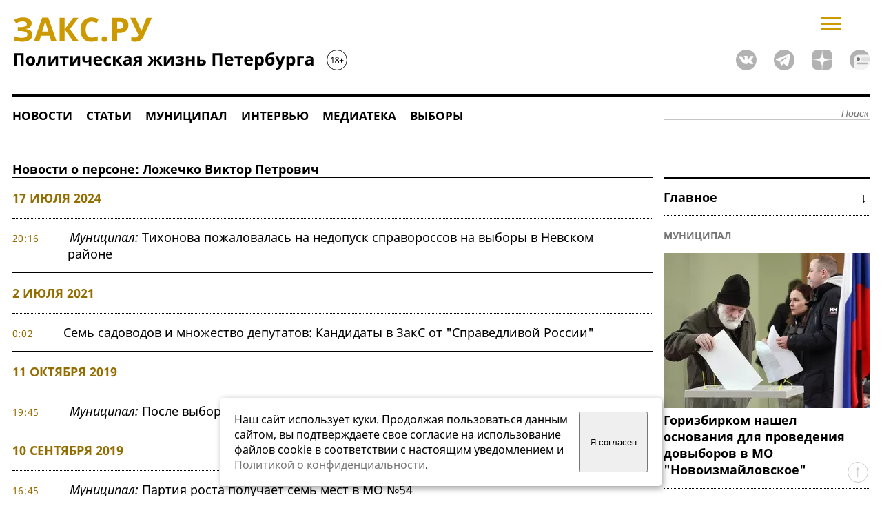

--- FILE ---
content_type: text/html; charset=windows-1251
request_url: https://www.zaks.ru/new/person/news/370-0/
body_size: 6580
content:
<!DOCTYPE HTML>
<html lang=ru>
<head>
	<TITLE>Ложечко Виктор Петрович : Новости о персоне, страница 1 : ЗакС.Ру</TITLE>	
	<meta property="og:type" content="website" />
	<meta property="og:site_name" content="ЗакС.Ру" />
	<meta property="og:locale" content="ru_RU" />
	<meta property="og:image" content="https://www.zaks.ru/new/design/zaks_logo1square.gif" />
	<meta property="og:image:type" content="image/gif" />
	<meta property="og:image:width" content="200" />
	<meta property="og:image:height" content="200" />
	<meta name="keywords" content="Закс,Петербург политика,политические новости,выборы Государственную Думу,информация депутатах кандидатах,аналитика Петербург,публикации СМИ,рейтинги кандидатов депутатов политических партий">
	<meta name="description" content="Ложечко Виктор Петрович, новости о персоне, страница 1">
		<link rel="preload" href="/new/fonts/noto-sans-v21-cyrillic-regular.woff2" as="font" type="font/woff2" crossorigin>
	<link rel="preload" href="/new/fonts/noto-sans-v21-cyrillic-700.woff2" as="font" type="font/woff2" crossorigin>
	<link rel="preload" href="/new/fonts/noto-serif-v16-cyrillic-italic.woff2" as="font" type="font/woff2" crossorigin>
	<LINK REL="stylesheet" TYPE="text/css" href="/new/style-top2.css?94">	
	<link rel="shortcut icon" href="/new/design/zaks-logo.svg">	
	<link rel="apple-touch-icon" href="/apple-touch-icon-152x152.png">	
	<link rel="manifest" href="/manifest.json">	
	<link rel="preconnect" href="https://yastatic.net">
	<link rel="preconnect" href="https://yandex.ru">
	<link rel="preconnect" href="https://mc.yandex.ru">
	<link rel="image_src" href="https://www.zaks.ru/new/design/logo3a.png">	
	<meta name="viewport" content="width=device-width">
	<meta http-equiv="content-type" content="text/html; charset=windows-1251"/>
	<meta name="theme-color" content="#CC9900" />	
	<script language="javascript" src="https://www.zaks.ru/lib/js/jquery-3.6.1.min.js"></script>	
	<script language="javascript" src="https://www.zaks.ru/lightslider/lightslider.js"></script>
	<script language="javascript" src="https://www.zaks.ru/lib/js/init.js?76" defer></script>		
	<script>window.yaContextCb = window.yaContextCb || []</script>
	<script src="https://yandex.ru/ads/system/context.js" async></script>
	
</head>
<body>

<div class="ad" id="ad-topmost">
<center>
	<div id="adfox_billboard_1" style="margin-left:auto;margin-right:auto;"></div>
	<div id="adfox_300x250_1" style="margin-left:auto;margin-right:auto;"></div>
</center>
</div>

<div class="main">

<div class="head2">
	<div><a href="https://www.zaks.ru/" id="logo"><img src="/new/design/logo.svg" width="486" height="93" title="ЗакС.Ру - Политическая жизнь Северо-Западного региона"></a>
 
	</div>
       
	<div>
	
		<form  id="searchf2" name="searchf2" method="get" action="//www.zaks.ru/new/search.php"><input type="hidden" name="sort" value="date"><input class="text" type="text" name="query" placeholder="Поиск"></form>
	
		<div id="menubutton" onclick="javascript:togglemainmenu();">
			<svg width="30" height="19" viewBox="0 0 30 19" fill="none" xmlns="http://www.w3.org/2000/svg">
				<line y1="17.5" x2="30" y2="17.5" stroke="#CC9900" stroke-width="3"/>
				<line y1="9.5" x2="30" y2="9.5" stroke="#CC9900" stroke-width="3"/>
				<line y1="1.5" x2="30" y2="1.5" stroke="#CC9900" stroke-width="3"/>
			</svg>
		</div>
		<div class="socicons">	      
			<a href="https://vk.com/zaks_ru" style="margin-left:20px;"><img alt="ЗакС.Ру во ВКонтакте" width=30 height=30 src="/new/design/social/vk.svg"></a>
			<a href="https://t.me/zaksru" style="margin-left:20px;"><img alt="ЗакС.Ру в Telegram" width=30 height=30 src="/new/design/social/tg.svg"></a>
			<a href="https://dzen.ru/zaks.ru" style="margin-left:20px;"><img alt="ЗакС.Ру в Яндекс.Дзен" width=30 height=30 src="/new/design/social/zen.svg"></a>
			<a href="https://dzen.ru/news?favid=1629&issue_tld=ru" style="margin-left:20px;"><img alt="ЗакС.Ру в Дзене" width=30 height=30 src="/new/design/social/zen-news-gray.svg"></a>
		</div>
	</div>

</div>

	
		
	<div id="topmenu">
  <div class="menutable">
  <div class="menurow">
	<div class="menucell"><a href="/new/archive/list/1-0/" alt="Новости" title="Новости" />Новости</a></div>	
	<div class="menucell"><a href="/new/archive/list/8-0/" alt="Статьи" title="Статьи" />Статьи</a></div>	
	<div class="menucell"><a href="/new/mo/" alt="Муниципал.ЗакС.Ру" title="Муниципал.ЗакС.Ру" />Муниципал</a></div>		
	<div class="menucell"><a href="/new/archive/list/7-0/" alt="Интервью" title="Интервью" />Интервью</a></div>	
	<div class="menucell"><a href="/new/archive/list/15-0/" alt="Медиатека" title="Медиатека" />Медиатека</a></div>				
	<div class="menucell"><a href="/new/topic/882/" alt="Выборы" title="Выборы" />Выборы</a></div>				
	<div style="padding-top:10px;flex:1;text-align:right;">
		<form name="searchf" method="get" action="//www.zaks.ru/new/search.php" style="display:block;">
			<input type=hidden name="sort" value="date">
			<input class="text" type="text" name="query" id="query" placeholder="Поиск">			
			</form></div>
	</div>
  </div>
    <script>
		var w = Math.max(document.documentElement.clientWidth, window.innerWidth || 0);
		var wvk=900; if(w<900) wvk=w-10; 		
	</script>

 
	</div>


<div class="left">
	<div class="news" id="nws">
		<div class="ad" id="ad-top-int">
  <center>
<!--AdFox START-->
<!--yandex_andrey-t-1971-->
<!--Площадка: ЗакС.Ру / * / *-->
<!--Тип баннера: 930x90-->
<!--Расположение: середина страницы-->
<div id="adfox_168682630856865937"></div>
<script>
    window.yaContextCb.push(()=>{
        Ya.adfoxCode.createAdaptive({
            ownerId: 286727,
            containerId: 'adfox_168682630856865937',
            params: {
                pp: 'h',
                ps: 'gnri',
                p2: 'iklw'
            }
        }, ['desktop', 'tablet'], {
            tabletWidth: 830,
            phoneWidth: 480,
            isAutoReloads: false
        })
    })
</script>
<!--AdFox START-->
<!--yandex_andrey-t-1971-->
<!--Площадка: ЗакС.Ру / * / *-->
<!--Тип баннера: 320x100-->
<!--Расположение: середина страницы-->
<div id="adfox_168682663262494986"></div>
<script>
    window.yaContextCb.push(()=>{
        Ya.adfoxCode.createAdaptive({
            ownerId: 286727,
            containerId: 'adfox_168682663262494986',
            params: {
                pp: 'h',
                ps: 'gnri',
                p2: 'iknq'
            }
        }, ['phone'], {
            tabletWidth: 830,
            phoneWidth: 480,
            isAutoReloads: false
        })
    })
</script>
</center>
		</div>
		<br clear="all">


<div class="newslist">

<div class="black" style="text-align-last: initial;">Новости о персоне: Ложечко Виктор Петрович</div>
<span class=yellow>17 июля 2024</span>		<p><span class="date">20:16</span><a  href="//www.zaks.ru/new/archive/view/253664"><i>Муниципал:</i> Тихонова пожаловалась на недопуск справороссов на выборы в Невском районе</a>

</p>
			
<span class=yellow>2 июля 2021</span>		<p><span class="date">0:02</span><a  href="//www.zaks.ru/new/archive/view/214700">Семь садоводов и множество депутатов: Кандидаты в ЗакС от &quot;Справедливой России&quot;   </a>

</p>
			
<span class=yellow>11 октября 2019</span>		<p><span class="date">19:45</span><a  href="//www.zaks.ru/new/archive/view/193439"><i>Муниципал:</i> После выборов 13 мундепов сложили свои полномочия</a>

</p>
			
<span class=yellow>10 сентября 2019</span>		<p><span class="date">16:45</span><a  href="//www.zaks.ru/new/archive/view/192369"><i>Муниципал:</i> Партия роста получает семь мест в МО №54</a>

</p>
			
<span class=yellow>18 февраля 2015</span>		<p><span class="date">14:21</span><a  href="//www.zaks.ru/new/archive/view/136273">Парламент Петербурга не поддержал обращение о валютных заемщиках</a>

</p>
			
<span class=yellow>29 ноября 2012</span>		<p><span class="date">19:03</span><a  href="//www.zaks.ru/new/archive/view/103281">Смольный продолжает игнорировать мнение депутатов</a>

</p>
			
<span class=yellow>3 октября 2012</span>		<p><span class="date">13:49</span><a  href="//www.zaks.ru/new/archive/view/100357">Макаров о конфликте Милонова с Шишкиной: Должны быть твердые аргументы, но мягкие слова</a>

</p>
			
<span class=yellow>5 декабря 2002</span>		<p><span class="date">13:09</span><a  href="//www.zaks.ru/new/archive/view/1418">Кандидат Ложечко обещает, обещает и обещает</a>

</p>
			
<span class=yellow>23 ноября 2002</span>		<p><span class="date">15:48</span><a  href="//www.zaks.ru/new/archive/view/1212">Списки. Списки? Списки!</a>

</p>
			
</div>
<div class="navi">
	<span class=curpage>1</span>	
		 
</div>


		<br clear="all">
		<div  class="ad" id="ad-bottom-int">
			<center>
	<div id="adfox_billboard_4"></div>
</center>
		</div>

		</div> <!-- /news -->		
	</div> <!-- /left -->

	<div class="right"> <!-- right -->
		<div class="right2">
		<div class="ad" id="ad-right-top" style="width:300px;">
			<div id="adfox_300x600_1"></div>
<br>
<br>
		</div>
		<div class=gray><div class='black' style='text-align-last: justify;'>Главное &darr;&nbsp;</div></div><div class='imp'><a class='graysection' href='/new/archive/list/27-0/'>Муниципал</a><a href="/new/archive/view/264944"><img loading="lazy" title='Горизбирком нашел основания для проведения довыборов в МО &quot;Новоизмайловское&quot;' src='/f/tmb/m/264944.webp' width=300 height=225>Горизбирком нашел основания для проведения довыборов в МО &quot;Новоизмайловское&quot;</a></div><div class='imp'><a class='graysection' href='/new/archive/list/8-0/'>Статьи</a><a href="/new/archive/view/264830"><img loading="lazy" title='Заключительная часть в истории ВНИИБ' src='/f/tmb/m/264830.webp' width=300 height=225>Заключительная часть в истории ВНИИБ</a></div><div class='imp'><a class='graysection' href='/new/archive/list/27-0/'>Муниципал</a><a href="/new/archive/view/264759"><img loading="lazy" title='Главу МО &quot;Дачное&quot; Сагалаева задержали по делу о покушении на взрыв в 2003 году ' src='/f/tmb/m/264759.webp' width=300 height=225>Главу МО &quot;Дачное&quot; Сагалаева задержали по делу о покушении на взрыв в 2003 году </a></div><div class='imp'><a class='graysection' href='/new/archive/list/8-0/'>Статьи</a><a href="/new/archive/view/264694"><img loading="lazy" title='Трамвай добрался до Шушар' src='/f/tmb/m/264694.webp' width=300 height=225>Трамвай добрался до Шушар</a></div>
	<br clear="all">
	<br clear="all">
	<div class="gray" style="border-bottom:1px dotted #000;text-align-last:justify;"><a href="/new/person/rating.thtml">Рейтинг&#x202F;&#x202F;персон &uarr;</a></div>

	<br clear="all">
<center>
<!--AdFox START-->
<!--yandex_andrey-t-1971-->
<!--Џлощадка: ‡ак‘.ђу / * / *-->
<!--’ип баннера: 300x600-->
<!--ђасположение: середина страницы-->
<div id="adfox_16849528489833824"></div>
<script>
    window.yaContextCb.push(()=>{
        Ya.adfoxCode.create({
            ownerId: 286727,
            containerId: 'adfox_16849528489833824',
            params: {
                pp: 'h',
                ps: 'gnri',
                p2: 'ijlr'
            }
        })
    })
</script>
</center>
		</div>
	</div> <!-- right -->
<div class="foot">
<a class=black href="/new/page/view.thtml?i=5">О редакции</span></a> <a class=black href="/reklama">Реклама</a>
<ul class="bottomcolumns">
<li>
&copy; ZakS.Ru, 2002&mdash;2026.	<br>Все права защищены. <b>[18+]</b>
	<br>При использовании материалов ЗАКС.Ру на других ресурсах указание "ЗАКС.Ру" как источника и активная <a href="//www.zaks.ru/">гиперссылка</a> на наш сайт обязательны.
</li>
<li>
	Свидетельство о регистрации средства массовой информации ЭЛ №ФС77-50076, выданное 07.06.2012 Федеральной службой по надзору в сфере связи, информационных технологий и массовых коммуникаций (Роскомнадзор).
</li>
<li>
	Учредитель: ООО "Медиа.С-Пб".
	<br>И.о. главного редактора: Леньков К.С.
	<br><a href="tel:+79312878009">+7 (931) 287-80-09</a> <a href="mailto:info@zaks.ru">info@zaks.ru</a>	
	<br>199034, Санкт-Петербург, 18-я линия В.О., д. 11 литера А, помещ. 3-н, офис 1
</li>

<li>
	<img loading="lazy" src="/new/design/logo2.svg" width="166" height="35" title="ЗакС.Ру - Политическая жизнь Северо-Западного региона">
		<div style="display:flex;width:166px;float:right;justify-content: space-between; margin-top:10px;">
			<a href="https://vk.com/zaks_ru"><img loading="lazy" alt="ЗакС.Ру во ВКонтакте" width=30 height=30 src="/new/design/social/vk.svg"></a>
			<a href="https://t.me/zaksru"><img loading="lazy" alt="ЗакС.Ру в Telegram" width=30 height=30 src="/new/design/social/tg.svg"></a>
			<a href="https://zen.yandex.ru/zaks.ru"><img loading="lazy" alt="ЗакС.Ру в Яндекс.Дзен" width=30 height=30 src="/new/design/social/zen.svg"></a>
		</div>
</li>

</ul>

<noindex>

<div align="center">
<!--LiveInternet counter--><script language="JavaScript"><!--
document.write('<a rel="noreferrer" href="https://www.liveinternet.ru/stat/zaks.ru/" '+
'target=_blank><img src="https://counter.yadro.ru/hit?t21.1;r'+
escape(document.referrer)+((typeof(screen)=='undefined')?'':
';s'+screen.width+'*'+screen.height+'*'+(screen.colorDepth?
screen.colorDepth:screen.pixelDepth))+';u'+escape(document.URL)+
';i'+escape("Жж"+document.title.substring(0,80))+';'+Math.random()+
'" title="LiveInternet: показано число просмотров за 24 часа, посетителей за 24 часа и за сегодн\я" '+
'border=0 width=88 height=31></a>')//--></script><!--/LiveInternet--> 


<!-- Yandex.Metrika counter --> <script type="text/javascript" > (function(m,e,t,r,i,k,a){m[i]=m[i]||function(){(m[i].a=m[i].a||[]).push(arguments)}; m[i].l=1*new Date();k=e.createElement(t),a=e.getElementsByTagName(t)[0],k.async=1,k.src=r,a.parentNode.insertBefore(k,a)}) (window, document, "script", "https://mc.yandex.ru/metrika/tag.js", "ym"); ym(11776237, "init", { clickmap:true, trackLinks:true, accurateTrackBounce:true, webvisor:true }); </script> <noscript><div><img src="https://mc.yandex.ru/watch/11776237" style="position:absolute; left:-9999px;" alt="" /></div></noscript> <!-- /Yandex.Metrika counter -->

<!-- Google tag (gtag.js) -->
<script async src="https://www.googletagmanager.com/gtag/js?id=G-S4GCDRGRHJ"></script>
<script>
  window.dataLayer = window.dataLayer || [];
  function gtag(){dataLayer.push(arguments);}
  gtag('js', new Date());

  gtag('config', 'G-S4GCDRGRHJ');
</script>

</div>

</noindex>


<a href="#logo" title="Наверх"><div id="upbutton"></div></a>


<style>
#cookie_note{display:none;position:fixed;bottom:15px;left:50%;max-width:90%;transform:translateX(-50%);padding:20px;background-color:white;border-radius:4px;box-shadow:2px 3px 10px rgba(0, 0, 0, 0.4);z-index:100;}
#cookie_note p{margin:0;font-size:0.9em;text-align:left;color:black;padding-right:5px;}
.cookie_accept{width:20%;min-width:100px;}
@media (min-width: 901px){#cookie_note.show{display: flex;} }
@media (max-width: 900px){#cookie_note{left:20%;transform:translateX(-20%);}}
@media (max-width: 900px){#cookie_note.show{display: block;text-align: left;} }
</style>


<!-- START Cookie-Alert -->
<div id="cookie_note">
    <p>Наш сайт использует куки. Продолжая пользоваться данным сайтом, вы подтверждаете свое согласие на использование файлов cookie в соответствии с настоящим уведомлением и <a href="/new/page/view.thtml?i=24" target="_blank">Политикой о конфиденциальности</a>.</p>
    <button class="button cookie_accept btn btn-primary btn-sm">Я согласен</button>
</div>
<!-- END Cookie-Alert -->

<script>
    function setCookie(name, value, days) {
        let expires = "";
        if (days) {
            let date = new Date();
            date.setTime(date.getTime() + (days * 24 * 60 * 60 * 1000));
            expires = "; expires=" + date.toUTCString();
        }
        document.cookie = name + "=" + (value || "") + expires + "; path=/";
    }

    function getCookie(name) {
        let matches = document.cookie.match(new RegExp("(?:^|; )" + name.replace(/([\.$?*|{}\(\)\[\]\\\/\+^])/g, '\\$1') + "=([^;]*)"));
        return matches ? decodeURIComponent(matches[1]) : undefined;
    }


    function checkCookies() {
        let cookieNote = document.getElementById('cookie_note');
        let cookieBtnAccept = cookieNote.querySelector('.cookie_accept');

        // Если куки cookies_policy нет или она просрочена, то показываем уведомление
        if (!getCookie('cookies_policy')) {
            cookieNote.classList.add('show');
        }

        // При клике на кнопку устанавливаем куку cookies_policy на один год
        cookieBtnAccept.addEventListener('click', function () {
            setCookie('cookies_policy', 'true', 365);
            cookieNote.classList.remove('show');
        });
    }

    checkCookies();
    
</script>
<br clear="all"><br clear="all">

</div>
<div id="wrap" onclick='hideshadow();'></div>
<div id=menu4>

<div id="menubtn" onclick='menuvisible=false; $("#menu4").animate({"left": "-=110%"}, "slow"); document.getElementById("wrap").style.display = "none";return false;'><svg width="25" height="25" viewBox="0 0 25 25" fill="none" xmlns="http://www.w3.org/2000/svg">
<line x1="2.06066" y1="1.93934" x2="23.2739" y2="23.1525" stroke="black" stroke-width="3"/>
<line y1="-1.5" x2="30" y2="-1.5" transform="matrix(-0.707107 0.707107 0.707107 0.707107 24.2129 3)" stroke="black" stroke-width="3"/>
</svg></div>

<div id=menu4flex>
<div>
<b>Разделы</b>
<ul style="">
<li><a href="/new/archive/list/1-0/" alt="Новости" title="Новости" />Новости</a></li>
<li><a href="/new/archive/list/8-0/" alt="Статьи" title="Статьи" />Статьи</a></li>
<li><a href="/new/mo/" alt="Муниципал.ЗакС.Ру" title="Муниципал" />Муниципал</a></li>
<li><a href="/new/archive/list/7-0/" alt="Интервью" title="Интервью" />Интервью</a></li>
<li><a href="/new/archive/list/15-0/" alt="Медиатека" title="Медиатека" />Медиатека</a></li>
<li><a href="/new/archive/list/16-0/" alt="Пресс-релизы" title="Пресс-релизы" />Пресс-релизы</a></li>
</ul>
</div>
<div>
<b>Персоны</b>
<ul>
<li><a href="/new/adm-spb/">Правительство Петербурга</a></li>
<li><a href="/new/zaks-spb/">Законодательное собрание</a></li>
<li><a href="/new/person/rating.thtml">Рейтинг персон</a></li>
<!--<li><a href="/new/adm-lo/">Администрация ЛО</a></li>-->
</ul>
</div>
<div>
<b>Выборы</b>
<ul>
<li><a href="/new/topic/882/">Выборы</a></li>
<li><a href="/new/topic/846/">Выборы - 2021</a></li>
<li><a href="/new/topic/801/">Муниципальные выборы 2019</a></li>
<li><a href="/new/topic/879/">Муниципальные выборы 2022</a></li>
<li><a href="/new/topic/836/" alt="Поправки в Конституцию" title="Поправки в Конституцию" />Поправки в Конституцию</a></li>
<li><a href="/new/topic/879/" alt="Выборы 2022" title="Выборы 2022" />Выборы - 2022</a></li>
</ul>
</div>
<div>
<b>О проекте</b>
<ul>
<li><a href="/new/page/view.thtml?i=5">Кто мы</a></li>
<li><a href="/reklama/">Размещение рекламы на сайте</a></li>
<li><a href="/reklama-elections/">Размещение предвыборной агитации на сайте</a></li>
</ul>
</div>

</div>

</div>
</div>
</body>
</html>


--- FILE ---
content_type: image/svg+xml
request_url: https://www.zaks.ru/new/design/logo2.svg
body_size: 2728
content:
<svg width="165" height="30" viewBox="0 0 165 30" fill="none" xmlns="http://www.w3.org/2000/svg">
<path d="M14.158 10.778C14.158 12.026 13.716 13.0313 12.832 13.794C11.948 14.5567 10.8213 15.0333 9.452 15.224V15.302C11.1507 15.4753 12.4507 15.952 13.352 16.732C14.2707 17.4947 14.73 18.4913 14.73 19.722C14.73 21.3513 14.0627 22.686 12.728 23.726C11.4107 24.7487 9.46933 25.26 6.904 25.26C5.5 25.26 4.252 25.1733 3.16 25C2.08533 24.8267 1.14933 24.5753 0.352 24.246V20.944C0.889333 21.204 1.496 21.4293 2.172 21.62C2.848 21.7933 3.53267 21.932 4.226 22.036C4.91933 22.1227 5.56067 22.166 6.15 22.166C7.79667 22.166 8.984 21.932 9.712 21.464C10.4573 20.9787 10.83 20.3027 10.83 19.436C10.83 18.552 10.2927 17.9107 9.218 17.512C8.14333 17.096 6.696 16.888 4.876 16.888H3.134V13.82H4.694C6.16733 13.82 7.31133 13.7247 8.126 13.534C8.94067 13.3433 9.51267 13.066 9.842 12.702C10.1713 12.338 10.336 11.9047 10.336 11.402C10.336 10.7607 10.05 10.258 9.478 9.894C8.92333 9.51267 8.08267 9.322 6.956 9.322C6.00267 9.322 5.10133 9.46067 4.252 9.738C3.42 10.0153 2.64 10.3793 1.912 10.83L0.196 8.204C1.14933 7.58 2.20667 7.086 3.368 6.722C4.52933 6.358 5.90733 6.176 7.502 6.176C9.59933 6.176 11.2287 6.60933 12.39 7.476C13.5687 8.34267 14.158 9.44333 14.158 10.778ZM29.5614 25L28.2094 20.58H21.4494L20.0974 25H15.8594L22.4114 6.358H27.2214L33.7994 25H29.5614ZM25.9214 12.962C25.8347 12.6673 25.722 12.2947 25.5834 11.844C25.4447 11.3933 25.306 10.934 25.1674 10.466C25.0287 9.998 24.916 9.59067 24.8294 9.244C24.7427 9.59067 24.6214 10.024 24.4654 10.544C24.3267 11.0467 24.188 11.532 24.0494 12C23.928 12.4507 23.8327 12.7713 23.7634 12.962L22.4374 17.278H27.2734L25.9214 12.962ZM51.2825 25H46.8105L40.0765 15.588V25H36.1505V6.436H40.0765V15.432L46.7325 6.436H50.9185L44.1585 15.354L51.2825 25ZM60.9895 9.452C59.4815 9.452 58.3288 10.0153 57.5315 11.142C56.7342 12.2687 56.3355 13.8113 56.3355 15.77C56.3355 17.746 56.6995 19.28 57.4275 20.372C58.1728 21.4467 59.3602 21.984 60.9895 21.984C61.7522 21.984 62.5062 21.8973 63.2515 21.724C64.0142 21.5507 64.8375 21.308 65.7215 20.996V24.298C64.9068 24.6273 64.1008 24.87 63.3035 25.026C62.5062 25.182 61.6135 25.26 60.6255 25.26C58.7188 25.26 57.1415 24.87 55.8935 24.09C54.6628 23.2927 53.7528 22.1833 53.1635 20.762C52.5742 19.3233 52.2795 17.6507 52.2795 15.744C52.2795 13.872 52.6175 12.2167 53.2935 10.778C53.9695 9.33933 54.9488 8.21267 56.2315 7.398C57.5315 6.58333 59.1175 6.176 60.9895 6.176C61.9082 6.176 62.8268 6.29733 63.7455 6.54C64.6815 6.76533 65.5742 7.07733 66.4235 7.476L65.1495 10.674C64.4562 10.3447 63.7542 10.0587 63.0435 9.816C62.3502 9.57333 61.6655 9.452 60.9895 9.452ZM68.8082 23.18C68.8082 22.3827 69.0248 21.828 69.4582 21.516C69.8915 21.1867 70.4202 21.022 71.0442 21.022C71.6508 21.022 72.1708 21.1867 72.6042 21.516C73.0375 21.828 73.2542 22.3827 73.2542 23.18C73.2542 23.9427 73.0375 24.4973 72.6042 24.844C72.1708 25.1733 71.6508 25.338 71.0442 25.338C70.4202 25.338 69.8915 25.1733 69.4582 24.844C69.0248 24.4973 68.8082 23.9427 68.8082 23.18ZM83.0082 6.436C85.4002 6.436 87.1422 6.956 88.2342 7.996C89.3436 9.01867 89.8982 10.4313 89.8982 12.234C89.8982 13.3087 89.6729 14.3227 89.2222 15.276C88.7716 16.212 88.0176 16.966 86.9602 17.538C85.9202 18.11 84.4989 18.396 82.6962 18.396H81.0062V25H77.0802V6.436H83.0082ZM82.8002 9.66H81.0062V15.172H82.3062C83.4156 15.172 84.2909 14.9553 84.9322 14.522C85.5909 14.0713 85.9202 13.352 85.9202 12.364C85.9202 10.5613 84.8802 9.66 82.8002 9.66ZM102.558 19.566C102.038 20.7447 101.484 21.7673 100.894 22.634C100.322 23.4833 99.5857 24.1333 98.6844 24.584C97.7831 25.0347 96.6044 25.26 95.1484 25.26C94.6977 25.26 94.2037 25.2253 93.6664 25.156C93.1291 25.0867 92.6351 24.9913 92.1844 24.87V21.49C92.6004 21.6633 93.0597 21.7847 93.5624 21.854C94.0651 21.9233 94.5331 21.958 94.9664 21.958C95.8331 21.958 96.4571 21.75 96.8384 21.334C97.2197 20.9007 97.5231 20.3807 97.7484 19.774L91.3264 6.436H95.4864L98.9444 14.47C99.0657 14.73 99.2304 15.1027 99.4384 15.588C99.6464 16.056 99.8024 16.4547 99.9064 16.784H100.036C100.14 16.472 100.288 16.0647 100.478 15.562C100.686 15.0593 100.868 14.6173 101.024 14.236L104.248 6.436H108.304L102.558 19.566Z" fill="#B2B2B2"/>
<path d="M144.615 20H143.497V13.513C143.497 13.1403 143.501 12.8413 143.51 12.616C143.519 12.3907 143.532 12.1567 143.549 11.914C143.41 12.0527 143.285 12.1697 143.172 12.265C143.059 12.3603 142.916 12.4817 142.743 12.629L141.755 13.435L141.157 12.668L143.666 10.718H144.615V20ZM150.494 10.588C151.309 10.588 151.976 10.7787 152.496 11.16C153.016 11.5413 153.276 12.0917 153.276 12.811C153.276 13.1837 153.194 13.5087 153.029 13.786C152.873 14.0633 152.661 14.3103 152.392 14.527C152.124 14.735 151.829 14.9213 151.508 15.086C151.89 15.268 152.236 15.476 152.548 15.71C152.86 15.9353 153.107 16.1997 153.289 16.503C153.48 16.8063 153.575 17.1703 153.575 17.595C153.575 18.375 153.298 18.9947 152.743 19.454C152.197 19.9047 151.461 20.13 150.533 20.13C149.537 20.13 148.77 19.9133 148.232 19.48C147.695 19.038 147.426 18.4227 147.426 17.634C147.426 17.2093 147.513 16.841 147.686 16.529C147.868 16.217 148.107 15.9483 148.401 15.723C148.696 15.4977 149.012 15.307 149.35 15.151C148.9 14.891 148.514 14.579 148.193 14.215C147.881 13.8423 147.725 13.37 147.725 12.798C147.725 12.3213 147.847 11.9227 148.089 11.602C148.332 11.2727 148.661 11.0213 149.077 10.848C149.493 10.6747 149.966 10.588 150.494 10.588ZM150.481 11.511C150.005 11.511 149.61 11.628 149.298 11.862C148.995 12.0873 148.843 12.4167 148.843 12.85C148.843 13.1707 148.917 13.4393 149.064 13.656C149.22 13.8727 149.428 14.059 149.688 14.215C149.948 14.3623 150.234 14.5053 150.546 14.644C150.997 14.4533 151.374 14.2237 151.677 13.955C151.989 13.6863 152.145 13.318 152.145 12.85C152.145 12.4167 151.994 12.0873 151.69 11.862C151.387 11.628 150.984 11.511 150.481 11.511ZM148.544 17.647C148.544 18.0977 148.705 18.4747 149.025 18.778C149.346 19.0727 149.84 19.22 150.507 19.22C151.14 19.22 151.621 19.0727 151.95 18.778C152.288 18.4747 152.457 18.0847 152.457 17.608C152.457 17.1573 152.28 16.7847 151.924 16.49C151.569 16.1867 151.097 15.9223 150.507 15.697L150.299 15.619C149.727 15.8617 149.29 16.1433 148.986 16.464C148.692 16.776 148.544 17.1703 148.544 17.647ZM157.752 14.956H160.339V15.879H157.752V18.557H156.816V15.879H154.229V14.956H156.816V12.265H157.752V14.956Z" fill="#B2B2B2"/>
<circle cx="150" cy="15" r="14.5" stroke="#B2B2B2"/>
</svg>


--- FILE ---
content_type: image/svg+xml
request_url: https://www.zaks.ru/new/design/logo.svg
body_size: 8429
content:
<svg width="486" height="93" viewBox="0 0 486 93" fill="none" xmlns="http://www.w3.org/2000/svg">
<path d="M27.9844 24.75C27.9844 26.9531 27.2031 28.7734 25.6406 30.2109C24.0781 31.6484 21.9609 32.5625 19.2891 32.9531V33.0938C22.4297 33.4062 24.8359 34.2734 26.5078 35.6953C28.1953 37.1172 29.0391 38.9688 29.0391 41.25C29.0391 44.4062 27.7578 46.8984 25.1953 48.7266C22.6484 50.5547 19.1172 51.4688 14.6016 51.4688C9.57031 51.4688 5.53125 50.8516 2.48438 49.6172V43.5234C3.95312 44.2266 5.67188 44.7812 7.64062 45.1875C9.625 45.5781 11.4766 45.7734 13.1953 45.7734C18.9609 45.7734 21.8438 44.0938 21.8438 40.7344C21.8438 39.2188 20.9141 38.0547 19.0547 37.2422C17.2109 36.4297 14.4766 36.0234 10.8516 36.0234H7.64062V30.3516H10.5234C14.1484 30.3516 16.7891 30.0078 18.4453 29.3203C20.1016 28.6328 20.9297 27.4922 20.9297 25.8984C20.9297 24.7266 20.4062 23.7969 19.3594 23.1094C18.3281 22.4062 16.7734 22.0547 14.6953 22.0547C11.4766 22.0547 8.36719 22.9844 5.36719 24.8438L2.20312 19.9922C4.15625 18.6953 6.22656 17.75 8.41406 17.1562C10.6016 16.5469 13.0312 16.2422 15.7031 16.2422C19.4375 16.2422 22.4141 17.0234 24.6328 18.5859C26.8672 20.1484 27.9844 22.2031 27.9844 24.75ZM56.4141 51L53.9297 42.8438H41.4375L38.9531 51H31.125L43.2188 16.5938H52.1016L64.2422 51H56.4141ZM52.1953 36.75C49.8984 29.3594 48.6016 25.1797 48.3047 24.2109C48.0234 23.2422 47.8203 22.4766 47.6953 21.9141C47.1797 23.9141 45.7031 28.8594 43.2656 36.75H52.1953ZM96.5156 51H88.2656L75.8438 33.6328V51H68.5781V16.7344H75.8438V33.3281L88.125 16.7344H95.8594L83.3672 33.1875L96.5156 51ZM114.914 22.2891C112.18 22.2891 110.062 23.3203 108.562 25.3828C107.062 27.4297 106.312 30.2891 106.312 33.9609C106.312 41.6016 109.18 45.4219 114.914 45.4219C117.32 45.4219 120.234 44.8203 123.656 43.6172V49.7109C120.844 50.8828 117.703 51.4688 114.234 51.4688C109.25 51.4688 105.438 49.9609 102.797 46.9453C100.156 43.9141 98.8359 39.5703 98.8359 33.9141C98.8359 30.3516 99.4844 27.2344 100.781 24.5625C102.078 21.875 103.938 19.8203 106.359 18.3984C108.797 16.9609 111.648 16.2422 114.914 16.2422C118.242 16.2422 121.586 17.0469 124.945 18.6562L122.602 24.5625C121.32 23.9531 120.031 23.4219 118.734 22.9688C117.438 22.5156 116.164 22.2891 114.914 22.2891ZM129.398 47.6484C129.398 46.9141 129.5 46.2969 129.703 45.7969C129.922 45.2812 130.219 44.8672 130.594 44.5547C130.969 44.2422 131.406 44.0156 131.906 43.875C132.406 43.7344 132.945 43.6641 133.523 43.6641C134.07 43.6641 134.586 43.7344 135.07 43.875C135.57 44.0156 136.008 44.2422 136.383 44.5547C136.758 44.8672 137.055 45.2812 137.273 45.7969C137.492 46.2969 137.602 46.9141 137.602 47.6484C137.602 48.3516 137.492 48.9531 137.273 49.4531C137.055 49.9531 136.758 50.3672 136.383 50.6953C136.008 51.0234 135.57 51.2578 135.07 51.3984C134.586 51.5547 134.07 51.6328 133.523 51.6328C132.945 51.6328 132.406 51.5547 131.906 51.3984C131.406 51.2578 130.969 51.0234 130.594 50.6953C130.219 50.3672 129.922 49.9531 129.703 49.4531C129.5 48.9531 129.398 48.3516 129.398 47.6484ZM151.922 32.8594H154.312C156.547 32.8594 158.219 32.4219 159.328 31.5469C160.438 30.6562 160.992 29.3672 160.992 27.6797C160.992 25.9766 160.523 24.7188 159.586 23.9062C158.664 23.0938 157.211 22.6875 155.227 22.6875H151.922V32.8594ZM168.328 27.4219C168.328 31.1094 167.172 33.9297 164.859 35.8828C162.562 37.8359 159.289 38.8125 155.039 38.8125H151.922V51H144.656V16.7344H155.602C159.758 16.7344 162.914 17.6328 165.07 19.4297C167.242 21.2109 168.328 23.875 168.328 27.4219ZM202.312 16.7344L191.695 40.9688C190.367 44 189.125 46.1875 187.969 47.5312C186.812 48.8594 185.438 49.8516 183.844 50.5078C182.266 51.1484 180.328 51.4688 178.031 51.4688C176.062 51.4688 174.234 51.2344 172.547 50.7656V44.5312C173.953 45.0938 175.664 45.375 177.68 45.375C178.945 45.375 179.977 45.0859 180.773 44.5078C181.57 43.9297 182.25 42.875 182.812 41.3438L170.953 16.7344H178.641L187.102 35.8359H187.336C187.57 34.9609 188.102 33.5625 188.93 31.6406L194.812 16.7344H202.312Z" fill="#CC9900"/>
<path d="M16.3696 86H12.5977V71.3027H6.03027V86H2.24609V68.1533H16.3696V86ZM23.5474 79.1519C23.5474 80.5028 23.7671 81.5241 24.2065 82.2158C24.6541 82.9076 25.3784 83.2534 26.3794 83.2534C27.3722 83.2534 28.0843 82.9116 28.5156 82.228C28.9551 81.5363 29.1748 80.5109 29.1748 79.1519C29.1748 77.8009 28.9551 76.7878 28.5156 76.1123C28.0762 75.4368 27.356 75.0991 26.355 75.0991C25.3621 75.0991 24.646 75.4368 24.2065 76.1123C23.7671 76.7796 23.5474 77.7928 23.5474 79.1519ZM32.9834 79.1519C32.9834 81.3735 32.3975 83.111 31.2256 84.3643C30.0537 85.6175 28.422 86.2441 26.3306 86.2441C25.0203 86.2441 23.8647 85.9593 22.8638 85.3896C21.8628 84.8118 21.0938 83.9858 20.5566 82.9116C20.0195 81.8374 19.751 80.5841 19.751 79.1519C19.751 76.922 20.3328 75.1886 21.4966 73.9517C22.6603 72.7147 24.2961 72.0962 26.4038 72.0962C27.714 72.0962 28.8696 72.381 29.8706 72.9507C30.8716 73.5203 31.6406 74.3382 32.1777 75.4043C32.7148 76.4704 32.9834 77.7196 32.9834 79.1519ZM48.2788 86H44.5557V75.1479H41.1255C40.8651 78.1997 40.5477 80.4784 40.1733 81.9839C39.799 83.4813 39.2985 84.5677 38.6719 85.2432C38.0534 85.9105 37.2396 86.2441 36.2305 86.2441C35.3678 86.2441 34.6598 86.1139 34.1064 85.8535V82.875C34.5052 83.0378 34.904 83.1191 35.3027 83.1191C35.7666 83.1191 36.1532 82.7855 36.4624 82.1182C36.7798 81.4508 37.0605 80.34 37.3047 78.7856C37.557 77.2231 37.7726 75.0788 37.9517 72.3525H48.2788V86ZM55.7983 72.3525V77.748C55.7983 78.3177 55.7048 79.7093 55.5176 81.9229L61.8164 72.3525H66.2964V86H62.6953V80.5557C62.6953 79.5872 62.7767 78.2201 62.9395 76.4541L56.665 86H52.1973V72.3525H55.7983ZM81.5063 72.3525V75.1479H77.0386V86H73.3154V75.1479H68.8354V72.3525H81.5063ZM87.6587 72.3525V77.748C87.6587 78.3177 87.5651 79.7093 87.3779 81.9229L93.6768 72.3525H98.1567V86H94.5557V80.5557C94.5557 79.5872 94.637 78.2201 94.7998 76.4541L88.5254 86H84.0576V72.3525H87.6587ZM105.347 72.3525V77.3452C105.347 78.5334 105.896 79.1274 106.995 79.1274C107.711 79.1274 108.374 79.0461 108.984 78.8833C109.603 78.7205 110.225 78.509 110.852 78.2485V72.3525H114.575V86H110.852V80.5801C109.989 81.0358 109.188 81.3573 108.447 81.5444C107.707 81.7316 106.991 81.8252 106.299 81.8252C104.81 81.8252 103.658 81.4468 102.844 80.6899C102.03 79.925 101.624 78.8385 101.624 77.4307V72.3525H105.347ZM124.133 74.7451C123.344 74.7451 122.725 74.9974 122.278 75.502C121.83 75.9984 121.574 76.7064 121.509 77.626H126.733C126.717 76.7064 126.477 75.9984 126.013 75.502C125.549 74.9974 124.923 74.7451 124.133 74.7451ZM124.658 86.2441C122.461 86.2441 120.744 85.6379 119.507 84.4253C118.27 83.2127 117.651 81.4956 117.651 79.2739C117.651 76.9871 118.221 75.2212 119.36 73.9761C120.508 72.7228 122.091 72.0962 124.109 72.0962C126.038 72.0962 127.539 72.6455 128.613 73.7441C129.688 74.8428 130.225 76.3605 130.225 78.2974V80.104H121.423C121.464 81.1619 121.777 81.988 122.363 82.582C122.949 83.1761 123.771 83.4731 124.829 83.4731C125.651 83.4731 126.428 83.3877 127.161 83.2168C127.893 83.0459 128.658 82.7733 129.456 82.3989V85.2798C128.805 85.6053 128.109 85.8454 127.368 86C126.628 86.1628 125.724 86.2441 124.658 86.2441ZM138.794 86.2441C134.546 86.2441 132.422 83.9126 132.422 79.2495C132.422 76.9302 133 75.1602 134.155 73.9395C135.311 72.7106 136.967 72.0962 139.124 72.0962C140.702 72.0962 142.118 72.4054 143.372 73.0239L142.273 75.9048C141.687 75.6688 141.142 75.4775 140.637 75.3311C140.133 75.1764 139.628 75.0991 139.124 75.0991C137.187 75.0991 136.218 76.4744 136.218 79.2251C136.218 81.8944 137.187 83.229 139.124 83.229C139.84 83.229 140.503 83.1354 141.113 82.9482C141.724 82.7529 142.334 82.4518 142.944 82.0449V85.231C142.342 85.6134 141.732 85.8779 141.113 86.0244C140.503 86.1709 139.73 86.2441 138.794 86.2441ZM155.066 72.3525H159.167L153.76 78.8955L159.644 86H155.42L149.841 79.0786V86H146.118V72.3525H149.841V78.981L155.066 72.3525ZM170.264 86L169.543 84.1445H169.446C168.819 84.9339 168.172 85.4832 167.505 85.7925C166.846 86.0936 165.983 86.2441 164.917 86.2441C163.607 86.2441 162.573 85.8698 161.816 85.1211C161.068 84.3724 160.693 83.3063 160.693 81.9229C160.693 80.4743 161.198 79.4082 162.207 78.7246C163.224 78.0329 164.754 77.6504 166.797 77.5771L169.165 77.5039V76.9058C169.165 75.5223 168.457 74.8306 167.041 74.8306C165.951 74.8306 164.669 75.1602 163.196 75.8193L161.963 73.3047C163.534 72.4827 165.275 72.0718 167.188 72.0718C169.019 72.0718 170.422 72.4705 171.399 73.2681C172.375 74.0656 172.864 75.2782 172.864 76.9058V86H170.264ZM169.165 79.6768L167.725 79.7256C166.642 79.7581 165.837 79.9535 165.308 80.3115C164.779 80.6696 164.514 81.2148 164.514 81.9473C164.514 82.9971 165.116 83.522 166.321 83.522C167.183 83.522 167.871 83.2738 168.384 82.7773C168.905 82.2809 169.165 81.6217 169.165 80.7998V79.6768ZM178.784 86H174.756L178.43 80.6045C177.551 80.2383 176.884 79.7093 176.428 79.0176C175.981 78.3258 175.757 77.512 175.757 76.5762C175.757 75.2578 176.249 74.2243 177.234 73.4756C178.227 72.7269 179.578 72.3525 181.287 72.3525H187.634V86H183.911V80.9219H181.86L178.784 86ZM179.407 76.6006C179.407 77.1702 179.631 77.6178 180.078 77.9434C180.526 78.2607 181.112 78.4194 181.836 78.4194H183.911V74.9771H181.36C180.75 74.9771 180.269 75.1276 179.919 75.4287C179.578 75.7217 179.407 76.1123 179.407 76.6006ZM205.249 78.981V72.3525H208.716V78.981L213.574 72.3525H217.419L212.39 78.8955L217.896 86H213.916L208.716 79.0786V86H205.249V79.0786L200.049 86H196.069L201.575 78.8955L196.545 72.3525H200.391L205.249 78.981ZM223.45 72.3525V77.748C223.45 78.3177 223.356 79.7093 223.169 81.9229L229.468 72.3525H233.948V86H230.347V80.5557C230.347 79.5872 230.428 78.2201 230.591 76.4541L224.316 86H219.849V72.3525H223.45ZM241.26 77.6016C242.668 77.6016 243.665 77.4876 244.25 77.2598C244.845 77.0319 245.142 76.6698 245.142 76.1733C245.142 75.7339 244.926 75.4043 244.495 75.1846C244.063 74.9648 243.351 74.855 242.358 74.855C241.732 74.855 241.02 74.9323 240.222 75.0869C239.433 75.2415 238.713 75.4531 238.062 75.7217L236.963 73.1216C237.931 72.7554 238.871 72.495 239.783 72.3403C240.694 72.1776 241.711 72.0962 242.834 72.0962C244.535 72.0962 245.898 72.4217 246.924 73.0728C247.949 73.7238 248.462 74.6068 248.462 75.7217C248.462 77.2598 247.555 78.2607 245.74 78.7246V78.8467C246.855 79.1234 247.648 79.5181 248.12 80.0308C248.6 80.5353 248.84 81.1986 248.84 82.0205C248.84 82.8506 248.572 83.5871 248.035 84.23C247.498 84.8729 246.72 85.3693 245.703 85.7192C244.686 86.0692 243.49 86.2441 242.114 86.2441C239.836 86.2441 238.086 85.9634 236.865 85.4019V82.3257C237.565 82.6512 238.33 82.9076 239.16 83.0947C239.998 83.2819 240.808 83.3755 241.589 83.3755C242.802 83.3755 243.709 83.2412 244.312 82.9727C244.914 82.696 245.215 82.3053 245.215 81.8008C245.215 81.2474 244.897 80.8405 244.263 80.5801C243.628 80.3115 242.651 80.1772 241.333 80.1772H239.893V77.6016H241.26ZM255.481 72.3525V77.6016H260.681V72.3525H264.404V86H260.681V80.3726H255.481V86H251.758V72.3525H255.481ZM272.034 77.626H274.658C276.758 77.626 278.312 77.9596 279.321 78.627C280.33 79.2943 280.835 80.3034 280.835 81.6543C280.835 84.5514 278.825 86 274.805 86H268.311V72.3525H272.034V77.626ZM277.112 81.7031C277.112 81.1742 276.9 80.7917 276.477 80.5557C276.054 80.3197 275.423 80.2017 274.585 80.2017H272.034V83.4243H274.634C276.286 83.4243 277.112 82.8506 277.112 81.7031ZM304.578 86H300.806V71.3027H294.238V86H290.454V68.1533H304.578V86ZM314.441 74.7451C313.652 74.7451 313.033 74.9974 312.585 75.502C312.138 75.9984 311.882 76.7064 311.816 77.626H317.041C317.025 76.7064 316.785 75.9984 316.321 75.502C315.857 74.9974 315.23 74.7451 314.441 74.7451ZM314.966 86.2441C312.769 86.2441 311.051 85.6379 309.814 84.4253C308.577 83.2127 307.959 81.4956 307.959 79.2739C307.959 76.9871 308.529 75.2212 309.668 73.9761C310.815 72.7228 312.398 72.0962 314.417 72.0962C316.345 72.0962 317.847 72.6455 318.921 73.7441C319.995 74.8428 320.532 76.3605 320.532 78.2974V80.104H311.731C311.772 81.1619 312.085 81.988 312.671 82.582C313.257 83.1761 314.079 83.4731 315.137 83.4731C315.959 83.4731 316.736 83.3877 317.468 83.2168C318.201 83.0459 318.966 82.7733 319.763 82.3989V85.2798C319.112 85.6053 318.416 85.8454 317.676 86C316.935 86.1628 316.032 86.2441 314.966 86.2441ZM334.851 72.3525V75.1479H330.383V86H326.66V75.1479H322.18V72.3525H334.851ZM342.932 74.7451C342.143 74.7451 341.524 74.9974 341.077 75.502C340.629 75.9984 340.373 76.7064 340.308 77.626H345.532C345.516 76.7064 345.276 75.9984 344.812 75.502C344.348 74.9974 343.722 74.7451 342.932 74.7451ZM343.457 86.2441C341.26 86.2441 339.543 85.6379 338.306 84.4253C337.069 83.2127 336.45 81.4956 336.45 79.2739C336.45 76.9871 337.02 75.2212 338.159 73.9761C339.307 72.7228 340.889 72.0962 342.908 72.0962C344.836 72.0962 346.338 72.6455 347.412 73.7441C348.486 74.8428 349.023 76.3605 349.023 78.2974V80.104H340.222C340.263 81.1619 340.576 81.988 341.162 82.582C341.748 83.1761 342.57 83.4731 343.628 83.4731C344.45 83.4731 345.227 83.3877 345.959 83.2168C346.692 83.0459 347.457 82.7733 348.254 82.3989V85.2798C347.603 85.6053 346.908 85.8454 346.167 86C345.426 86.1628 344.523 86.2441 343.457 86.2441ZM359.546 86.2441C357.943 86.2441 356.685 85.6623 355.774 84.4985H355.579C355.709 85.6379 355.774 86.297 355.774 86.4761V92.0059H352.051V72.3525H355.078L355.603 74.1226H355.774C356.645 72.7716 357.935 72.0962 359.644 72.0962C361.255 72.0962 362.516 72.7188 363.428 73.9639C364.339 75.209 364.795 76.9383 364.795 79.1519C364.795 80.6086 364.579 81.874 364.148 82.9482C363.725 84.0225 363.118 84.8403 362.329 85.4019C361.54 85.9634 360.612 86.2441 359.546 86.2441ZM358.447 75.0747C357.528 75.0747 356.856 75.3595 356.433 75.9292C356.01 76.4907 355.79 77.4225 355.774 78.7246V79.1274C355.774 80.5923 355.99 81.6421 356.421 82.2769C356.86 82.9116 357.552 83.229 358.496 83.229C360.164 83.229 360.999 81.8537 360.999 79.103C360.999 77.7603 360.791 76.7552 360.376 76.0879C359.969 75.4124 359.326 75.0747 358.447 75.0747ZM367.041 77.8213C367.041 74.6882 367.635 72.3118 368.823 70.6924C370.02 69.0648 371.883 68.0353 374.414 67.604C375.301 67.4494 376.192 67.3232 377.087 67.2256C377.991 67.1198 378.935 67.0018 379.919 66.8716L380.347 70.1309C378.28 70.3669 376.701 70.5581 375.61 70.7046C374.528 70.8511 373.73 71.0138 373.218 71.1929C372.705 71.3638 372.282 71.612 371.948 71.9375C371.623 72.263 371.37 72.6943 371.191 73.2314C371.012 73.7604 370.894 74.4684 370.837 75.3555H371.021C371.452 74.6882 372.021 74.1755 372.729 73.8174C373.438 73.4593 374.198 73.2803 375.012 73.2803C376.697 73.2803 378.007 73.797 378.943 74.8306C379.879 75.856 380.347 77.3289 380.347 79.2495C380.347 81.4631 379.753 83.1842 378.564 84.4131C377.384 85.6338 375.753 86.2441 373.669 86.2441C371.586 86.2441 369.958 85.4995 368.787 84.0103C367.623 82.5129 367.041 80.4499 367.041 77.8213ZM373.889 83.229C375.655 83.229 376.538 82.0124 376.538 79.5791C376.538 77.2109 375.741 76.0269 374.146 76.0269C373.706 76.0269 373.267 76.1286 372.827 76.332C372.396 76.5355 371.997 76.804 371.631 77.1377C371.273 77.4632 371.008 77.7928 370.837 78.1265C370.837 79.7785 371.102 81.0439 371.631 81.9229C372.16 82.7936 372.913 83.229 373.889 83.229ZM381.47 72.3525H385.547L388.123 80.0308C388.342 80.6981 388.493 81.4875 388.574 82.3989H388.647C388.737 81.5607 388.912 80.7713 389.172 80.0308L391.699 72.3525H395.691L389.917 87.7456C389.388 89.1698 388.631 90.2358 387.646 90.9438C386.67 91.6519 385.527 92.0059 384.216 92.0059C383.573 92.0059 382.943 91.9367 382.324 91.7983V88.8442C382.772 88.95 383.26 89.0029 383.789 89.0029C384.448 89.0029 385.022 88.7995 385.51 88.3926C386.007 87.9938 386.393 87.3875 386.67 86.5737L386.89 85.9023L381.47 72.3525ZM405.151 86.2441C403.548 86.2441 402.291 85.6623 401.379 84.4985H401.184C401.314 85.6379 401.379 86.297 401.379 86.4761V92.0059H397.656V72.3525H400.684L401.208 74.1226H401.379C402.25 72.7716 403.54 72.0962 405.249 72.0962C406.86 72.0962 408.122 72.7188 409.033 73.9639C409.945 75.209 410.4 76.9383 410.4 79.1519C410.4 80.6086 410.185 81.874 409.753 82.9482C409.33 84.0225 408.724 84.8403 407.935 85.4019C407.145 85.9634 406.217 86.2441 405.151 86.2441ZM404.053 75.0747C403.133 75.0747 402.462 75.3595 402.039 75.9292C401.615 76.4907 401.396 77.4225 401.379 78.7246V79.1274C401.379 80.5923 401.595 81.6421 402.026 82.2769C402.466 82.9116 403.158 83.229 404.102 83.229C405.77 83.229 406.604 81.8537 406.604 79.103C406.604 77.7603 406.396 76.7552 405.981 76.0879C405.575 75.4124 404.932 75.0747 404.053 75.0747ZM422.9 72.3525V75.1479H417.2V86H413.477V72.3525H422.9ZM434.106 86L433.386 84.1445H433.289C432.662 84.9339 432.015 85.4832 431.348 85.7925C430.688 86.0936 429.826 86.2441 428.76 86.2441C427.45 86.2441 426.416 85.8698 425.659 85.1211C424.91 84.3724 424.536 83.3063 424.536 81.9229C424.536 80.4743 425.041 79.4082 426.05 78.7246C427.067 78.0329 428.597 77.6504 430.64 77.5771L433.008 77.5039V76.9058C433.008 75.5223 432.3 74.8306 430.884 74.8306C429.793 74.8306 428.512 75.1602 427.039 75.8193L425.806 73.3047C427.376 72.4827 429.118 72.0718 431.03 72.0718C432.861 72.0718 434.265 72.4705 435.242 73.2681C436.218 74.0656 436.707 75.2782 436.707 76.9058V86H434.106ZM433.008 79.6768L431.567 79.7256C430.485 79.7581 429.679 79.9535 429.15 80.3115C428.621 80.6696 428.357 81.2148 428.357 81.9473C428.357 82.9971 428.959 83.522 430.164 83.522C431.026 83.522 431.714 83.2738 432.227 82.7773C432.747 82.2809 433.008 81.6217 433.008 80.7998V79.6768Z" fill="black"/>
<path d="M465.513 83H464.396V77.2046C464.396 77.0226 464.396 76.828 464.396 76.6206C464.4 76.4132 464.404 76.208 464.409 76.0049C464.417 75.7975 464.424 75.6007 464.428 75.4146C464.436 75.2241 464.443 75.057 464.447 74.9131C464.375 74.9893 464.311 75.0549 464.256 75.1099C464.201 75.1649 464.144 75.2178 464.085 75.2686C464.03 75.3193 463.971 75.3743 463.907 75.4336C463.844 75.4886 463.768 75.5542 463.679 75.6304L462.739 76.3984L462.13 75.6177L464.561 73.7197H465.513V83ZM471.097 73.5737C471.452 73.5737 471.786 73.6203 472.1 73.7134C472.417 73.8065 472.694 73.9461 472.931 74.1323C473.172 74.3185 473.363 74.5513 473.502 74.8306C473.642 75.1099 473.712 75.4357 473.712 75.8081C473.712 76.0916 473.669 76.3477 473.585 76.5762C473.5 76.8047 473.384 77.012 473.236 77.1982C473.088 77.3802 472.912 77.5452 472.709 77.6934C472.506 77.8372 472.286 77.9684 472.049 78.0869C472.294 78.2181 472.533 78.3641 472.766 78.5249C473.003 78.6857 473.212 78.8677 473.394 79.0708C473.581 79.2697 473.729 79.494 473.839 79.7437C473.953 79.9933 474.01 80.2726 474.01 80.5815C474.01 80.9709 473.938 81.3242 473.794 81.6416C473.655 81.9548 473.456 82.2214 473.198 82.4414C472.944 82.6615 472.637 82.8307 472.277 82.9492C471.922 83.0677 471.528 83.127 471.097 83.127C470.631 83.127 470.216 83.0698 469.852 82.9556C469.493 82.8413 469.188 82.6784 468.938 82.4668C468.693 82.251 468.505 81.9886 468.373 81.6797C468.246 81.3708 468.183 81.0216 468.183 80.6323C468.183 80.3149 468.23 80.0293 468.323 79.7754C468.42 79.5215 468.549 79.293 468.71 79.0898C468.871 78.8867 469.061 78.7069 469.281 78.5503C469.501 78.3937 469.734 78.2562 469.979 78.1377C469.772 78.0065 469.577 77.8647 469.395 77.7124C469.213 77.5558 469.055 77.3823 468.919 77.1919C468.788 77.0015 468.682 76.792 468.602 76.5635C468.526 76.3307 468.488 76.0747 468.488 75.7954C468.488 75.4272 468.558 75.1056 468.697 74.8306C468.841 74.5513 469.034 74.3185 469.275 74.1323C469.516 73.9461 469.793 73.8065 470.106 73.7134C470.424 73.6203 470.754 73.5737 471.097 73.5737ZM469.319 80.645C469.319 80.8693 469.353 81.0767 469.421 81.2671C469.489 81.4533 469.594 81.6141 469.738 81.7495C469.882 81.8807 470.064 81.9844 470.284 82.0605C470.504 82.1325 470.767 82.1685 471.071 82.1685C471.367 82.1685 471.628 82.1325 471.852 82.0605C472.08 81.9844 472.271 81.8786 472.423 81.7432C472.576 81.6035 472.69 81.4364 472.766 81.2417C472.842 81.047 472.88 80.8312 472.88 80.5942C472.88 80.3742 472.838 80.1753 472.753 79.9976C472.673 79.8198 472.554 79.6548 472.398 79.5024C472.246 79.3501 472.061 79.2062 471.846 79.0708C471.63 78.9354 471.389 78.8021 471.122 78.6709L470.932 78.582C470.398 78.8359 469.996 79.1279 469.725 79.458C469.455 79.7839 469.319 80.1795 469.319 80.645ZM471.084 74.5386C470.635 74.5386 470.278 74.6507 470.011 74.875C469.749 75.0993 469.618 75.4251 469.618 75.8525C469.618 76.0938 469.654 76.3011 469.725 76.4746C469.802 76.6481 469.905 76.8026 470.037 76.938C470.168 77.0734 470.324 77.1961 470.506 77.3062C470.692 77.4119 470.893 77.5156 471.109 77.6172C471.312 77.5241 471.503 77.4225 471.681 77.3125C471.863 77.2025 472.019 77.0776 472.15 76.938C472.286 76.7983 472.392 76.6396 472.468 76.4619C472.544 76.2842 472.582 76.0811 472.582 75.8525C472.582 75.4251 472.449 75.0993 472.182 74.875C471.915 74.6507 471.549 74.5386 471.084 74.5386ZM477.124 79.2866H474.668V78.3345H477.124V75.8716H478.076V78.3345H480.533V79.2866H478.076V81.7368H477.124V79.2866Z" fill="black"/>
<circle cx="471" cy="78" r="14.5" stroke="black"/>
</svg>
